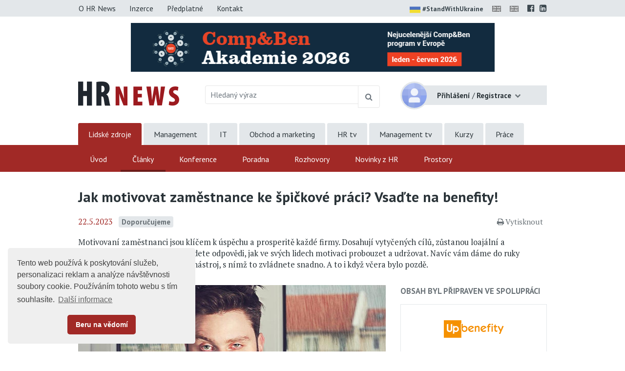

--- FILE ---
content_type: application/x-javascript
request_url: https://www.educity.cz/promotion/adjs.php?n=275078839&what=zone:456&target=_blank&exclude=,
body_size: 515
content:
var phpadsbanner = '';

phpadsbanner += '<'+'a href=\'//www.educity.cz/promotion/adclick.php?bannerid=2064&amp;zoneid=456&amp;source=&amp;dest=https%3A%2F%2Fwww.bdadvisory.eu%2Fcs%2Fcompben-akademie\' target=\'_blank\'><'+'img src=\'//www.educity.cz/promotion/adimage.php?filename=cbak_ivitera_kampan1.jpg&amp;contenttype=jpeg\' width=\'745\' height=\'100\' alt=\'\' title=\'\' border=\'0\'><'+'/a><'+'div id="beacon_2064" style="position: absolute; left: 0px; top: 0px; visibility: hidden;"><'+'img src=\'//www.educity.cz/promotion/adlog.php?bannerid=2064&amp;clientid=1882&amp;zoneid=456&amp;source=&amp;block=0&amp;capping=0&amp;cb=7c513b7e0fb03b73a540176e59d08fae\' width=\'0\' height=\'0\' alt=\'\' style=\'width: 0px; height: 0px;\'><'+'/div>';

document.write(phpadsbanner);

if (typeof(jQuery) != 'undefined') {if (phpadsbanner == '') {$('.banner .border .advertisement, .banner .banner-inner').hide();}}
